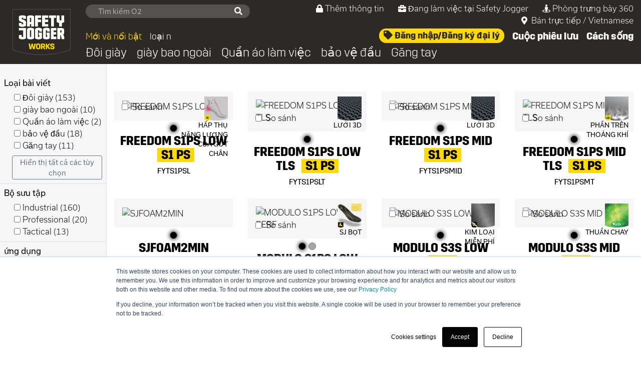

--- FILE ---
content_type: application/javascript
request_url: https://www.safetyjogger.com/vi/ds/search.js
body_size: 3691
content:
!function(h){var s=[],T=(s.push("FREEDOM S1PS LOW"),s.push(""),s.push("BỘ SƯU TẬP FREEDOM"),s.push("EN ISO 20345:2022+A1:2024"),s.push("ASTM F2413:2024"),s.push("PHẦN TRÊN THOÁNG KHÍ"),s.push("HẤP THỤ NĂNG LƯỢNG CỦA GÓT CHÂN"),s.push("MŨI AN TOÀN BẰNG NANO-CARBON"),s.push("LƯỚI 3D"),s.push("S1 PS"),s.push("ASNZ-AUSTRALIA + NEW ZEALAND"),s.push("ASTM-USA"),s.push("CE-EUROPE"),s.push("DCTU-UKRAINE"),s.push("JSAA-JAPAN"),s.push("KOSHA-KOREA"),s.push("LA-CHINA"),s.push("SNI-INDONESIA"),s.push("UK-UKCA"),s.push("KHÔNG DỆT"),s.push("ĐẾ XỐP SJ"),s.push("NANOCARBON"),s.push("FREEDOM S1PS LOW TLS"),s.push("HẤP THỤ NĂNG LƯỢNG CHO BÀN CHÂN TRƯỚC"),s.push("FREEDOM S1PS MID"),s.push("ĐẾ GIÀY CAO SU"),s.push("FREEDOM S1PS MID TLS"),s.push("KIM LOẠI MIỄN PHÍ"),s.push("TLS (HỆ THỐNG KHÓA XOẮN)"),s.push("SJFOAM2MIN"),s.push("MODULO S1PS LOW PERF"),s.push("ASTM F2413:2018"),s.push("IS 15298 (PART 2): 2016"),s.push("ĐẾ GIỮA NHẸ CHỐNG ĐÂM THỦNG"),s.push("NẮP CHE (SC)"),s.push("SJ BỌT"),s.push("CHỐNG TRƠN TRƯỢT (SR)"),s.push("THUẦN CHAY"),s.push("NESKRID ORTHOPEDIC FOOTBED SYSTEM"),s.push("NRCS-SOUTH AFRICA"),s.push("SIRIM-MALAYSIA"),s.push("TPTC-RUSSIA"),s.push("LƯỚI THÉP"),s.push("DỆT CHỐNG THỦNG"),s.push("MODULO S3S LOW"),s.push("XẢ TĨNH ĐIỆN (ESD)"),s.push("S3S"),s.push("BIS_INDIA-BIS INDIA"),s.push("MODULO S3S MID"),s.push("MODULO S3S LOW TLS"),s.push("MODULO S3S MID TLS"),s.push("MODULO PURE S3S L TG"),s.push("ĐẾ NGOÀI CHỊU NHIỆT (HRO)"),s.push("TIGER GRIP CÔNG NGHỆ"),s.push("LORICA"),s.push("MEDIUM"),s.push("MODULO PURE S3S S TG"),s.push("MODULO LEA S3S LOW T"),s.push("THOÁNG KHÍ, DA TRÊN"),s.push("MODULO LEA S3S MID T"),s.push("CÁCH NHIỆT CHỐNG LẠNH (CI)"),s.push("CÁCH NHIỆT (HI)"),s.push("TAY NẮM THANG (LG)"),s.push("MODULO LE S3S LOW TG"),s.push("MODULO LE S3S MID TG"),s.push("MODULO ARMOR S3S LOW"),s.push("MODULO ARMOR S3S MID"),s.push("FLOW S3 MID"),s.push("CÔNG NGHỆ AIRBLAZE"),s.push("MŨI GIÀY AN TOÀN COMPOSITE"),s.push("CHỐNG TRƯỢT SRC"),s.push("S3"),s.push("TỔNG HỢP"),s.push("FLOW S3 LOW"),s.push("GIƯỜNG CÓ THỂ THÁO RỜI"),s.push("CADOR S3 MID TLS"),s.push("NESKRID"),s.push("ĐẾ GIỮA BẰNG THÉP"),s.push("MŨI GIÀY AN TOÀN BẰNG THÉP"),s.push("MẶT TRÊN CHỐNG NƯỚC (WRU)"),s.push("THÉP"),s.push("CADOR S3 LOW TLS"),s.push("CADOR S3 MID"),s.push("CADOR S3 LOW"),s.push("CADOR S1P MID"),s.push("EN ISO 20345:2022"),s.push("S1P"),s.push("S1 P"),s.push("CADOR"),s.push("ECOCADOR S1P LOW"),s.push("BỘ SƯU TẬP SINH THÁI"),s.push("ECOFITZ S1P LOW"),s.push("ECODEMPO S3S LOW"),s.push("LIGERO2 S1P LOW"),s.push("BỘ SƯU TẬP NHẸ"),s.push("EN ISO 20345:2011"),s.push("LIGERO2 S1P MID TLS"),s.push("LIGERO"),s.push("AAK S1P LOW"),s.push("ALTO TLS"),s.push("ECONILA S1 LOW"),s.push("S1"),s.push("ASAMA S3S MID TLS"),s.push("ECOLOBI S1P LOW TLS"),s.push("MILOS S1P LOW"),s.push("MILOS S1P MID"),s.push("PACCO S1PS LOW"),s.push("PACCO S3S LOW TLS"),s.push("DAKAR EW EH"),s.push("NGUY HIỂM VỀ ĐIỆN (EH)"),s.push("SB"),s.push("DAKAR EW S3 LEATHER"),s.push("DAKAR EW S3"),s.push("JACKMAN"),s.push("DESERT"),s.push("CHỐNG TĨNH ĐIỆN"),s.push("SJ-3-FIT"),s.push("COC-COC-SINGAPORE"),s.push("BÔNG"),s.push("FUJI S3S LOW"),s.push("FUJI S3S MID"),s.push("BALTO"),s.push("YUKON"),s.push("SJ FLEX"),s.push("TEXTILE"),s.push("DỆT MAY"),s.push("YUKONSTAR S1P"),s.push("LIGHT"),s.push("RAPTOR"),s.push("SPEEDY"),s.push("TURBO"),s.push("BASALT"),s.push("KHÔNG THẤM NƯỚC"),s.push("S7S"),s.push("MÀNG"),s.push("ALTAR S3 HIGH"),s.push("ĐẾ NGOÀI KHÔNG ĐÁNH DẤU"),s.push("ĐẾ NGOÀI TỰ LÀM SẠCH"),s.push("ALTAR S3 MID"),s.push("SANDY S3S LOW TLS"),s.push("SANDY S3S MID TLS"),s.push("CONSTRUBOY EW S3 LOW"),s.push("CONSTRUBOY EW S3 MID"),s.push("MAGO S3 MID"),s.push("HEKLA S3 MID"),s.push("VESUVIO S3 MID"),s.push("ULTIMA"),s.push("EOS"),s.push("AURA"),s.push("MAYON S3S"),s.push("CALDERA S7S"),s.push("ALASKA C PRO"),s.push("CAMBRELLA"),s.push("HERCULES"),s.push("CHỐNG TRƠN TRƯỢT SRA"),s.push("S5"),s.push("POSEIDON"),s.push("S4"),s.push("ÁO SƠ MI"),s.push("X430"),s.push("DGUV BGR 191"),s.push("X430 EH"),s.push("GORA S7S HIGH"),s.push("X330"),s.push("X330 EH"),s.push("MONTIS"),s.push("VALLIS"),s.push("MANAGER"),s.push("X1100N"),s.push("X1110"),s.push("BESTBOY"),s.push("BESTBOY METALFREE S3"),s.push("BESTBOY MF EH"),s.push("BESTRUN"),s.push("BESTRUN METALFREE S3"),s.push("RENA"),s.push("LABOR"),s.push("SAFETYSTAR"),s.push("SAFETYBOY"),s.push("SAFETYRUN"),s.push("X0600"),s.push("X0500"),s.push("HACCP"),s.push("S2"),s.push("BESTGIRL S3 LOW"),s.push("BESTLADY S3 MID"),s.push("BESTKNIT S1P"),s.push("ORGANIC S1P LOW"),s.push("BOTANIC S1P MID"),s.push("VISITOR"),s.push("TIGER GRIP -BỘ SƯU TẬP"),s.push("CTC EXPERT STATEMENT ACCORDING TO THE CTC CE C 002_C EVALUAT"),s.push("NHÔM"),s.push("SJFOAM2"),s.push("VISITOR COMFORT"),s.push("SJFOAM3"),s.push("VISITOR INTEGRAL"),s.push("VISITOR PREMIUM"),s.push("VISITOR METAL FREE"),s.push("EASY GRIP"),s.push("EXPERT STATEMENT BASED ON PROTOCOL CTC CE C 001"),s.push("EN ISO 20347:2012"),s.push("HẤP TIỆT TRÙNG"),s.push("EASY MAX"),s.push("SRB CHỐNG TRƠN TRƯỢT"),s.push("TOTAL PROTECT"),s.push("TOTAL PROTECT PLUS"),s.push("CITY GRIP"),s.push("CTC EXPERT STATEMENT ACCORDING TO THE CTC CE C 003_C EVALUAT"),s.push("SJCOMFORT"),s.push("ĐẾ THOẢI MÁI"),s.push("ECO PROCUT"),s.push("ANSI/ISEA 105:2016"),s.push("EN ISO 21420:2020"),s.push("EN 388:2016"),s.push("ECO PROSHIELD"),s.push("SHIELD"),s.push("ECO PROTECTOR"),s.push("EN 407:2020"),s.push("ECO PRODRY"),s.push("CONSTRUCTO"),s.push("ALLFLEX"),s.push("ECO ALLFLEXDOT"),s.push("SUPERPRO"),s.push("MULTITASK"),s.push("PROIMPACT SINGLE"),s.push("ANSI/ISEA 138-2019"),s.push("BESTBOY231"),s.push("BESTRUN231"),s.push("BESTFIT"),s.push("SAHARA"),s.push("BESTBOOT2"),s.push("X200031"),s.push("X2020P31"),s.push("CLIMBER31"),s.push("JUMPER31"),s.push("RUSH"),s.push("MARS EH"),s.push("PLUTO EH"),s.push("APOLLO"),s.push("KIẾN TRÚC THƯỢNG TẦNG LIỀN MẠCH"),s.push("ATUM OB"),s.push("EN ISO 20347:2022+A1:2024"),s.push("OB"),s.push("JUMADI OB"),s.push("KASSIE"),s.push("ASTM F2892:2024"),s.push("TAY CẦM OXY / TAY CẦM SJ"),s.push("O1"),s.push("ELIS"),s.push("ASTM F2892:2018"),s.push("O2"),s.push("CHAMP O2 LOW"),s.push("DOMINIQUE"),s.push("HANLEY O2 LOW"),s.push("HANLEY O2 SLP"),s.push("HANLEY O2 MID"),s.push("JULIA"),s.push("DA TỔNG HỢP"),s.push("SMOOTH"),s.push("KHỬ TRÙNG BẰNG HÓA CHẤT VÀ TIA CỰC TÍM"),s.push("CÓ THỂ GIẶT Ở 30 C"),s.push("DUNG DỊCH CHỐNG THẤM HỢP VỆ SINH"),s.push("SONIC"),s.push("EN ISO 20347:2022(EUROPE)"),s.push("OXYCLOG"),s.push("CÓ THỂ GIẶT Ở 90 C"),s.push("OXYVA"),s.push("OXYSAFE"),s.push("EN ISO 20346:2022"),s.push("PB"),s.push("BESTCLOG"),s.push("ASTM F3445:2024"),s.push("BESTLIGHT1"),s.push("SJ CƠ BẢN 2"),s.push("BESTNURSE"),s.push("CO GIÃN TRÊN"),s.push("CƠ SỞ OXY"),s.push("BERLIN"),s.push("ELIANE"),s.push("JAMES"),s.push("TẤM LÓT COOLMAX"),s.push("MAUD"),s.push("LAUREN"),s.push("NEVADA811"),s.push("MAMBA O6 HIGH"),s.push("LÓT CHỐNG THẤM NƯỚC"),s.push("O6"),s.push("MAMBA O6 LOW"),s.push("MAMBA O6 MID"),s.push("MODULO DELTA O6 HIGH"),s.push("MODULO DELTA O6 LOW"),s.push("HEAVY"),s.push("MODULO DELTA O6 MID"),s.push("TROOPER"),s.push("TACTIC"),s.push("TACTIC LOW"),s.push("SHARK"),s.push("DRAGON"),s.push("KOMODO"),s.push("DUNE"),s.push("SJ BAMBOO SOCK"),s.push("SJSOCK2"),s.push("KANHA LIGHT"),s.push("EN 397:2012+A1:2012"),s.push("KANHA STANDARD"),s.push("KANHA L CHINSTRAP"),s.push("KANHA S CHINSTRAP"),s.push("AJUSCO CHINSTRAP"),s.push("VIRUNGA"),s.push("EN 166:2001"),s.push("VIRUNGA COVER"),s.push("EN ISO 16321-1:2022"),s.push("YOHO"),s.push("EN ISO 16321-1:2022+A1:2025"),s.push("YOHO SUN SPECTACLE"),s.push("TSAVO"),s.push("TSAVO SUN"),s.push("SAREK"),s.push("ETOSHA I"),s.push("EN 352-1:2020"),s.push("ANSI S3.19-1974 FOR HEARING PROTECTION"),s.push("ETOSHA II"),s.push("ARUSHA 200pcs"),s.push("EN 352-2:2020"),s.push("ARUSHA CORDED 100pcs"),s.push("ARUSHA REFILL 1000PC"),s.push("ARUSHA DISPENSER"),s.push("ELGON S3S LOW"),s.push("LIGHTSTAR S1PS"),s.push("LX1100N AHX"),s.push("LX1110 AHX"),s.push({label:"[TECHNICAL] THỦY PHÂN",value:"thủy_phân",type:"TECHNICAL"}),s.push({label:"[TECHNICAL] GIÀY BẢO HỘ NỮ",value:"giày_bảo_hộ_nữ",type:"TECHNICAL"}),s.push({label:"[TECHNICAL] NESKRID",value:"neskrid",type:"TECHNICAL"}),s.push({label:"[TECHNICAL] CHỐNG TRƯỢT",value:"chống_trượt",type:"TECHNICAL"}),s.push({label:"[TECHNICAL] NGUY HIỂM VỀ ĐIỆN",value:"nguy_hiểm_về_điện",type:"TECHNICAL"}),s.push({label:"[TECHNICAL] SAFETY JOGGER ĐẾ XỐP",value:"safety_jogger_đế_xốp",type:"TECHNICAL"}),s.push({label:"[TECHNICAL] ESD",value:"esd",type:"TECHNICAL"}),s.push({label:"[TECHNICAL] MŨI GIÀY BẰNG THÉP HOẶC COMPOSITE",value:"mũi_giày_bằng_thép_hoặc_composite",type:"TECHNICAL"}),s.push({label:"[TECHNICAL] CÔNG NGHỆ ĐẾ GIÀY SJ FOAM",value:"công_nghệ_đế_giày_sj_foam",type:"TECHNICAL"}),s.push({label:"[TECHNICAL] CÔNG NGHỆ TIGER GRIP",value:"công_nghệ_tiger_grip",type:"TECHNICAL"}),s.push({label:"[TECHNICAL] TIÊU CHUẨN 20345_2022",value:"tiêu_chuẩn_20345_2022",type:"TECHNICAL"}),s.push({label:"[TECHNICAL] ISO20345",value:"iso20345",type:"TECHNICAL"}),s.push({label:"[TECHNICAL] CHỐNG NƯỚC",value:"chống_nước",type:"TECHNICAL"}),s.push({label:"[TECHNICAL] ĐÔI GIẦY THOẢI MÁI",value:"đôi_giầy_thoải_mái",type:"TECHNICAL"}),s.push({label:"[TECHNICAL] VỚ",value:"vớ",type:"TECHNICAL"}),s.push({label:"[TECHNICAL] GIẦY LƯỜI",value:"giầy_lười",type:"TECHNICAL"}),s.push({label:"[TECHNICAL] GIÀY NHẸ",value:"giày_nhẹ",type:"TECHNICAL"}),s.push({label:"[TECHNICAL] GIÀY DA",value:"giày_da",type:"TECHNICAL"}),s.push({label:"[TECHNICAL] GIÀY CHO NGÀNH XÂY DỰNG",value:"giày_cho_ngành_xây_dựng",type:"TECHNICAL"}),s.push({label:"[TECHNICAL] MŨI THÉP",value:"mũi_thép",type:"TECHNICAL"}),s.push({label:"[TECHNICAL] ỦNG HẠNG NẶNG",value:"ủng_hạng_nặng",type:"TECHNICAL"}),s.push({label:"[TECHNICAL] TÀI SẢN TỔNG QUAN",value:"tài_sản_tổng_quan",type:"TECHNICAL"}),s.push({label:"[TECHNICAL] LORICA",value:"lorica",type:"TECHNICAL"}),s.push({label:"[TECHNICAL] GIÀY CHỐNG ĐÂM XUYÊN",value:"giày_chống_đâm_xuyên",type:"TECHNICAL"}),s.push({label:"[SUSTAINABILITY] CANAL IT UP",value:"canal_it_up",type:"SUSTAINABILITY"}),s.push({label:"[COLLABORATION] NHÀO LỘN TRÊN KHÔNG STIJN DE JAEGERE",value:"nhào_lộn_trên_không_stijn_de_jaegere",type:"COLLABORATION"}),s.push({label:"[COLLABORATION] LỄ HỘI KIM LOẠI ALCATRAZ",value:"lễ_hội_kim_loại_alcatraz",type:"COLLABORATION"}),!1);h(document).ready(function(){h(".nav-search__input").autocomplete({autoFocus:!1,source:function(u,p){p(h.ui.autocomplete.filter(s,u.term).slice(0,15))},select:function(u,p){T=!0;var h=encodeURIComponent(p.item.value.toUpperCase());p.item.type&&"TECHNICAL"==p.item.type?window.location.href="/vi/ds/technical/"+p.item.value:p.item.type&&"SUSTAINABILITY"==p.item.type?window.location.href="/vi/ds/sustainability/"+p.item.value:p.item.type&&"COLLABORATION"==p.item.type?window.location.href="/vi/ds/collaboration/"+p.item.value:window.location.href="/vi/ds/catalog?search="+h}}),h(".nav-search__input").keydown(function(u){if(13==u.keyCode&&!T){if(0==h(this).val().length)return u.preventDefault(),!1;u=encodeURIComponent(h(this).val().toUpperCase());window.location.href="/vi/ds/catalog?search="+u}}),randomSearch=function(){for(var u="";""==u||25<u.length;)(u=s[Math.floor(Math.random()*s.length)]).type&&(u=u.label);h(".search-field").attr("placeholder","Tìm kiếm "+u)},window.setInterval(function(){randomSearch()},4e3),randomSearch(),h("#collapseHeaderSearch").on("shown.bs.collapse",function(){h("#search-input").focus()}),h("#collapseHeaderSearchMobile").on("shown.bs.collapse",function(){h("#search-input-mobile").focus()})})}(jQuery);